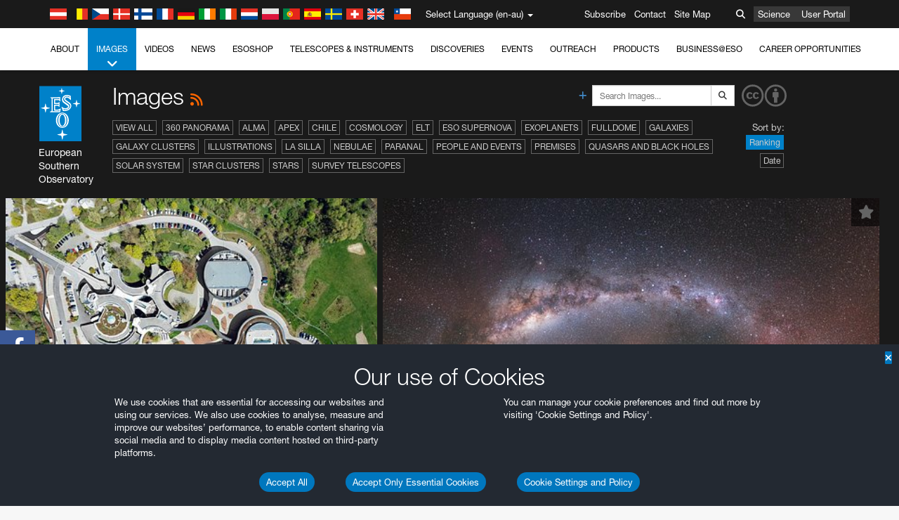

--- FILE ---
content_type: image/svg+xml
request_url: https://eso.org/public/archives/static/archives/cc.svg
body_size: 5308
content:
<?xml version="1.0" encoding="UTF-8" standalone="no"?>
<!-- Generator: Adobe Illustrator 13.0.2, SVG Export Plug-In . SVG Version: 6.00 Build 14948)  -->

<svg
   xmlns:dc="http://purl.org/dc/elements/1.1/"
   xmlns:cc="http://creativecommons.org/ns#"
   xmlns:rdf="http://www.w3.org/1999/02/22-rdf-syntax-ns#"
   xmlns:svg="http://www.w3.org/2000/svg"
   xmlns="http://www.w3.org/2000/svg"
   xmlns:sodipodi="http://sodipodi.sourceforge.net/DTD/sodipodi-0.dtd"
   xmlns:inkscape="http://www.inkscape.org/namespaces/inkscape"
   version="1.0"
   id="Layer_1"
   x="0px"
   y="0px"
   width="64"
   height="32"
   viewBox="5.5 -3.5 64 32"
   enable-background="new 5.5 -3.5 64 64"
   xml:space="preserve"
   inkscape:version="0.48.4 r9939"
   sodipodi:docname="cc.svg"><metadata
     id="metadata3083"><rdf:RDF><cc:Work
         rdf:about=""><dc:format>image/svg+xml</dc:format><dc:type
           rdf:resource="http://purl.org/dc/dcmitype/StillImage" /></cc:Work></rdf:RDF></metadata><defs
     id="defs3081" /><sodipodi:namedview
     pagecolor="#ffffff"
     bordercolor="#666666"
     borderopacity="1"
     objecttolerance="10"
     gridtolerance="10"
     guidetolerance="10"
     inkscape:pageopacity="0"
     inkscape:pageshadow="2"
     inkscape:window-width="1920"
     inkscape:window-height="1172"
     id="namedview3079"
     showgrid="false"
     inkscape:zoom="11.313708"
     inkscape:cx="27.293829"
     inkscape:cy="37.499662"
     inkscape:window-x="1920"
     inkscape:window-y="0"
     inkscape:window-maximized="1"
     inkscape:current-layer="Layer_1"
     showborder="true" /><g
     id="g3071"
     inkscape:export-xdpi="25.01"
     inkscape:export-ydpi="25.01"
     transform="matrix(0.49,0,0,0.49,35.445,-1.465)"
     style="fill:#646464;fill-opacity:1"><g
       id="g3075"
       style="fill:#646464;fill-opacity:1"><path
         d="m 37.443,-3.5 c 8.988,0 16.57,3.085 22.742,9.257 6.208,6.21 9.315,13.791 9.315,22.743 0,8.991 -3.049,16.476 -9.145,22.456 C 53.879,57.319 46.242,60.5 37.443,60.5 28.794,60.5 21.29,57.356 14.929,51.07 8.644,44.784 5.5,37.262 5.5,28.5 5.5,19.739 8.644,12.158 14.929,5.758 21.101,-0.415 28.604,-3.5 37.443,-3.5 z m 0.114,5.772 c -7.276,0 -13.428,2.553 -18.457,7.657 -5.22,5.334 -7.829,11.525 -7.829,18.572 0,7.086 2.59,13.22 7.77,18.398 5.181,5.182 11.352,7.771 18.514,7.771 7.123,0 13.334,-2.607 18.629,-7.828 5.029,-4.838 7.543,-10.952 7.543,-18.343 0,-7.276 -2.553,-13.465 -7.656,-18.571 C 50.967,4.824 44.795,2.272 37.557,2.272 z m 8.572,18.285 V 33.642 H 42.473 V 49.184 H 32.529 V 33.643 H 28.873 V 20.557 c 0,-0.572 0.2,-1.057 0.599,-1.457 0.401,-0.399 0.887,-0.6 1.457,-0.6 h 13.144 c 0.533,0 1.01,0.2 1.428,0.6 0.417,0.4 0.628,0.886 0.628,1.457 z M 33.042,12.329 c 0,-3.008 1.485,-4.514 4.458,-4.514 2.973,0 4.457,1.504 4.457,4.514 0,2.971 -1.486,4.457 -4.457,4.457 -2.971,0 -4.458,-1.486 -4.458,-4.457 z"
         id="path3077"
         inkscape:connector-curvature="0"
         style="fill:#646464;fill-opacity:1" /></g></g><g
     id="g3086"
     transform="matrix(0.49,0,0,0.49,2.805,-1.464755)"
     style="fill:#646464;fill-opacity:1"><path
       inkscape:connector-curvature="0"
       d="m 37.441,-3.5 c 8.951,0 16.572,3.125 22.857,9.372 3.008,3.009 5.295,6.448 6.857,10.314 1.561,3.867 2.344,7.971 2.344,12.314 0,4.381 -0.773,8.486 -2.314,12.313 -1.543,3.828 -3.82,7.21 -6.828,10.143 -3.123,3.085 -6.666,5.448 -10.629,7.086 -3.961,1.638 -8.057,2.457 -12.285,2.457 -4.228,0 -8.276,-0.808 -12.143,-2.429 C 21.434,56.452 17.967,54.109 14.9,51.043 11.833,47.977 9.5,44.519 7.9,40.671 6.3,36.823 5.5,32.767 5.5,28.5 5.5,24.271 6.309,20.205 7.928,16.3 9.547,12.395 11.9,8.9 14.985,5.814 21.08,-0.394 28.565,-3.5 37.441,-3.5 z m 0.116,5.772 c -7.314,0 -13.467,2.553 -18.458,7.657 -2.515,2.553 -4.448,5.419 -5.8,8.6 -1.354,3.181 -2.029,6.505 -2.029,9.972 0,3.429 0.675,6.734 2.029,9.913 1.353,3.183 3.285,6.021 5.8,8.516 2.514,2.496 5.351,4.399 8.515,5.715 3.161,1.314 6.476,1.971 9.943,1.971 3.428,0 6.75,-0.665 9.973,-1.999 3.219,-1.335 6.121,-3.257 8.713,-5.771 4.99,-4.876 7.484,-10.99 7.484,-18.344 0,-3.543 -0.648,-6.895 -1.943,-10.057 C 60.491,15.283 58.604,12.465 56.13,9.987 50.984,4.844 44.795,2.272 37.557,2.272 z m -0.401,20.915 -4.287,2.229 c -0.458,-0.951 -1.019,-1.619 -1.685,-2 -0.667,-0.38 -1.286,-0.571 -1.858,-0.571 -2.856,0 -4.286,1.885 -4.286,5.657 0,1.714 0.362,3.084 1.085,4.113 0.724,1.029 1.791,1.544 3.201,1.544 1.867,0 3.181,-0.915 3.944,-2.743 l 3.942,2 c -0.838,1.563 -2,2.791 -3.486,3.686 -1.484,0.896 -3.123,1.343 -4.914,1.343 -2.857,0 -5.163,-0.875 -6.915,-2.629 -1.752,-1.752 -2.628,-4.19 -2.628,-7.313 0,-3.048 0.886,-5.466 2.657,-7.257 1.771,-1.79 4.009,-2.686 6.715,-2.686 3.963,-0.002 6.8,1.541 8.515,4.627 z m 18.457,0 -4.229,2.229 c -0.457,-0.951 -1.02,-1.619 -1.686,-2 -0.668,-0.38 -1.307,-0.571 -1.914,-0.571 -2.857,0 -4.287,1.885 -4.287,5.657 0,1.714 0.363,3.084 1.086,4.113 0.723,1.029 1.789,1.544 3.201,1.544 1.865,0 3.18,-0.915 3.941,-2.743 l 4,2 c -0.875,1.563 -2.057,2.791 -3.541,3.686 -1.486,0.896 -3.105,1.343 -4.857,1.343 -2.896,0 -5.209,-0.875 -6.941,-2.629 -1.736,-1.752 -2.602,-4.19 -2.602,-7.313 0,-3.048 0.885,-5.466 2.658,-7.257 1.77,-1.79 4.008,-2.686 6.713,-2.686 3.962,-0.002 6.783,1.541 8.458,4.627 z"
       id="path3090"
       style="fill:#646464;fill-opacity:1" /></g></svg>